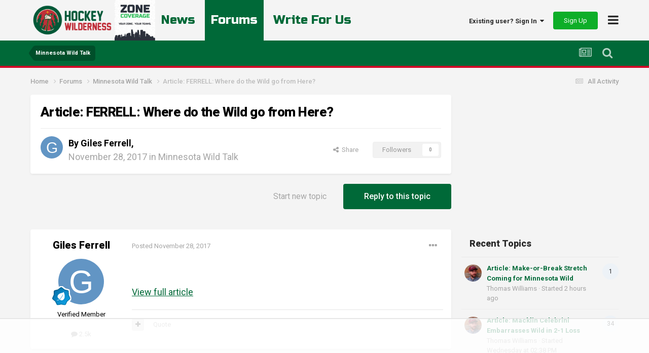

--- FILE ---
content_type: text/html
request_url: https://ads.adthrive.com/builds/core/3d229ba/html/rnf.html
body_size: 2906
content:
<!doctype html><html lang="en"><head><title>AdThrive</title><script>(function(){var e=(e,t)=>()=>(e&&(t=e(e=0)),t);function t(e){"@babel/helpers - typeof";return t=typeof Symbol==`function`&&typeof Symbol.iterator==`symbol`?function(e){return typeof e}:function(e){return e&&typeof Symbol==`function`&&e.constructor===Symbol&&e!==Symbol.prototype?`symbol`:typeof e},t(e)}var n=e((()=>{}));function r(e,n){if(t(e)!=`object`||!e)return e;var r=e[Symbol.toPrimitive];if(r!==void 0){var i=r.call(e,n||`default`);if(t(i)!=`object`)return i;throw TypeError(`@@toPrimitive must return a primitive value.`)}return(n===`string`?String:Number)(e)}var i=e((()=>{n()}));function a(e){var n=r(e,`string`);return t(n)==`symbol`?n:n+``}var o=e((()=>{n(),i()}));function s(e,t,n){return(t=a(t))in e?Object.defineProperty(e,t,{value:n,enumerable:!0,configurable:!0,writable:!0}):e[t]=n,e}var c=e((()=>{o()})),l,u=e((()=>{c(),l=class{constructor(){s(this,`name`,void 0),s(this,`disable`,void 0),s(this,`gdprPurposes`,void 0)}}}));function d(e,t){var n=Object.keys(e);if(Object.getOwnPropertySymbols){var r=Object.getOwnPropertySymbols(e);t&&(r=r.filter(function(t){return Object.getOwnPropertyDescriptor(e,t).enumerable})),n.push.apply(n,r)}return n}function f(e){for(var t=1;t<arguments.length;t++){var n=arguments[t]==null?{}:arguments[t];t%2?d(Object(n),!0).forEach(function(t){s(e,t,n[t])}):Object.getOwnPropertyDescriptors?Object.defineProperties(e,Object.getOwnPropertyDescriptors(n)):d(Object(n)).forEach(function(t){Object.defineProperty(e,t,Object.getOwnPropertyDescriptor(n,t))})}return e}var p=e((()=>{c()})),m,h,g,_=e((()=>{u(),c(),p(),m=[`mcmpfreqrec`],h=class extends l{constructor(...e){super(...e),s(this,`name`,`BrowserStorage`),s(this,`disable`,!1),s(this,`gdprPurposes`,[1]),s(this,`_sessionStorageHandlerQueue`,[]),s(this,`_localStorageHandlerQueue`,[]),s(this,`_cookieHandlerQueue`,[]),s(this,`_gdpr`,void 0),s(this,`_shouldQueue`,!1)}init(e){this._gdpr=e.gdpr===`true`,this._shouldQueue=this._gdpr}clearQueue(e){e&&(this._shouldQueue=!1,this._sessionStorageHandlerQueue.forEach(e=>{this.setSessionStorage(e.key,e.value)}),this._localStorageHandlerQueue.forEach(e=>{if(e.key===`adthrive_abgroup`){let t=Object.keys(e.value)[0],n=e.value[t],r=e.value[`${t}_weight`];this.getOrSetABGroupLocalStorageValue(t,n,r,{value:24,unit:`hours`})}else e.expiry?e.type===`internal`?this.setExpirableInternalLocalStorage(e.key,e.value,{expiry:e.expiry,resetOnRead:e.resetOnRead}):this.setExpirableExternalLocalStorage(e.key,e.value,{expiry:e.expiry,resetOnRead:e.resetOnRead}):e.type===`internal`?this.setInternalLocalStorage(e.key,e.value):this.setExternalLocalStorage(e.key,e.value)}),this._cookieHandlerQueue.forEach(e=>{e.type===`internal`?this.setInternalCookie(e.key,e.value):this.setExternalCookie(e.key,e.value)})),this._sessionStorageHandlerQueue=[],this._localStorageHandlerQueue=[],this._cookieHandlerQueue=[]}readInternalCookie(e){return this._verifyInternalKey(e),this._readCookie(e)}readExternalCookie(e){return this._readCookie(e)}readExternalCookieList(e){return this._readCookieList(e)}getAllCookies(){return this._getCookies()}readInternalLocalStorage(e){return this._verifyInternalKey(e),this._readFromLocalStorage(e)}readExternalLocalStorage(e){return this._readFromLocalStorage(e)}readSessionStorage(e){let t=window.sessionStorage.getItem(e);if(!t)return null;try{return JSON.parse(t)}catch(e){return t}}deleteCookie(e){document.cookie=`${e}=; SameSite=None; Secure; expires=Thu, 01 Jan 1970 00:00:00 UTC; path=/`}deleteLocalStorage(e){window.localStorage.removeItem(e)}deleteSessionStorage(e){window.sessionStorage.removeItem(e)}setInternalCookie(e,t,n){this._verifyInternalKey(e),this._setCookieValue(`internal`,e,t,n)}setExternalCookie(e,t,n){this._setCookieValue(`external`,e,t,n)}setInternalLocalStorage(e,t){if(this._verifyInternalKey(e),this._gdpr&&this._shouldQueue){let n={key:e,value:t,type:`internal`};this._localStorageHandlerQueue.push(n)}else{let n=typeof t==`string`?t:JSON.stringify(t);window.localStorage.setItem(e,n)}}setExternalLocalStorage(e,t){if(this._gdpr&&this._shouldQueue){let n={key:e,value:t,type:`external`};this._localStorageHandlerQueue.push(n)}else{let n=typeof t==`string`?t:JSON.stringify(t);window.localStorage.setItem(e,n)}}setExpirableInternalLocalStorage(e,t,n){this._verifyInternalKey(e);try{var r,i;let a=(r=n==null?void 0:n.expiry)==null?{value:400,unit:`days`}:r,o=(i=n==null?void 0:n.resetOnRead)==null?!1:i;if(this._gdpr&&this._shouldQueue){let n={key:e,value:t,type:`internal`,expires:this._getExpiryDate(a),expiry:a,resetOnRead:o};this._localStorageHandlerQueue.push(n)}else{let n={value:t,type:`internal`,expires:this._getExpiryDate(a),expiry:a,resetOnRead:o};window.localStorage.setItem(e,JSON.stringify(n))}}catch(e){console.error(e)}}setExpirableExternalLocalStorage(e,t,n){try{var r,i;let a=(r=n==null?void 0:n.expiry)==null?{value:400,unit:`days`}:r,o=(i=n==null?void 0:n.resetOnRead)==null?!1:i;if(this._gdpr&&this._shouldQueue){let n={key:e,value:JSON.stringify(t),type:`external`,expires:this._getExpiryDate(a),expiry:a,resetOnRead:o};this._localStorageHandlerQueue.push(n)}else{let n={value:t,type:`external`,expires:this._getExpiryDate(a),expiry:a,resetOnRead:o};window.localStorage.setItem(e,JSON.stringify(n))}}catch(e){console.error(e)}}setSessionStorage(e,t){if(this._gdpr&&this._shouldQueue){let n={key:e,value:t};this._sessionStorageHandlerQueue.push(n)}else{let n=typeof t==`string`?t:JSON.stringify(t);window.sessionStorage.setItem(e,n)}}getOrSetABGroupLocalStorageValue(e,t,n,r,i=!0){let a=`adthrive_abgroup`,o=this.readInternalLocalStorage(a);if(o!==null){var s;let t=o[e],n=(s=o[`${e}_weight`])==null?null:s;if(this._isValidABGroupLocalStorageValue(t))return[t,n]}let c=f(f({},o),{},{[e]:t,[`${e}_weight`]:n});return r?this.setExpirableInternalLocalStorage(a,c,{expiry:r,resetOnRead:i}):this.setInternalLocalStorage(a,c),[t,n]}_isValidABGroupLocalStorageValue(e){return e!=null&&!(typeof e==`number`&&isNaN(e))}_getExpiryDate({value:e,unit:t}){let n=new Date;return t===`milliseconds`?n.setTime(n.getTime()+e):t==`seconds`?n.setTime(n.getTime()+e*1e3):t===`minutes`?n.setTime(n.getTime()+e*60*1e3):t===`hours`?n.setTime(n.getTime()+e*60*60*1e3):t===`days`?n.setTime(n.getTime()+e*24*60*60*1e3):t===`months`&&n.setTime(n.getTime()+e*30*24*60*60*1e3),n.toUTCString()}_resetExpiry(e){return e.expires=this._getExpiryDate(e.expiry),e}_readCookie(e){let t=document.cookie.split(`; `).find(t=>t.split(`=`)[0]===e);if(!t)return null;let n=t.split(`=`)[1];if(n)try{return JSON.parse(decodeURIComponent(n))}catch(e){return decodeURIComponent(n)}return null}_readCookieList(e){let t;for(let n of document.cookie.split(`;`)){let[r,...i]=n.split(`=`);r.trim()===e&&(t=i.join(`=`).trim())}return t&&JSON.parse(t)||[]}_getCookies(){let e=[];return document.cookie.split(`;`).forEach(t=>{let[n,r]=t.split(`=`).map(e=>e.trim());e.push({name:n,value:r})}),e}_readFromLocalStorage(e){let t=window.localStorage.getItem(e);if(!t)return null;try{let r=JSON.parse(t),i=r.expires&&new Date().getTime()>=new Date(r.expires).getTime();if(e===`adthrive_abgroup`&&r.created)return window.localStorage.removeItem(e),null;if(r.resetOnRead&&r.expires&&!i){var n;let t=this._resetExpiry(r);return window.localStorage.setItem(e,JSON.stringify(r)),(n=t.value)==null?t:n}else if(i)return window.localStorage.removeItem(e),null;if(Object.prototype.hasOwnProperty.call(r,`value`))try{let e=JSON.parse(r.value);return e}catch(e){return r.value}else return r}catch(e){return t}}_setCookieValue(e,t,n,r){try{if(this._gdpr&&this._shouldQueue){let r={key:t,value:n,type:e};this._cookieHandlerQueue.push(r)}else{var i,a,o;let e=this._getExpiryDate((i=r==null?void 0:r.expiry)==null?{value:400,unit:`days`}:i),s=(a=r==null?void 0:r.sameSite)==null?`None`:a,c=(o=r==null?void 0:r.secure)==null?!0:o,l=typeof n==`object`?JSON.stringify(n):n;document.cookie=`${t}=${l}; SameSite=${s}; ${c?`Secure;`:``} expires=${e}; path=/`}}catch(e){}}_verifyInternalKey(e){let t=e.startsWith(`adthrive_`),n=e.startsWith(`adt_`);if(!t&&!n&&!m.includes(e))throw Error(`When reading an internal cookie, the key must start with "adthrive_" or "adt_" or be part of the allowed legacy keys.`)}},g=new h})),v,y,b,x,S=e((()=>{v=e=>{for(let t of document.cookie.split(`;`)){let[n,...r]=t.split(`=`);if(n.trim()===e)return r.join(`=`).trim()}return``},y=e=>{let t=v(e),n=t&&JSON.parse(t)||[];return n},b=e=>{let t=v(e);if(t){let t=e+`=`;document.cookie=`${t}; SameSite=None; Secure; path=/; expires=Thu, 01 Jan 1970 00:00:00 UTC`}},x=(e,t)=>{let n=JSON.stringify(t),r=e+`=`+n,i=new Date,a=i.setDate(i.getDate()+400),o=new Date(a);document.cookie=`${r}; SameSite=None; Secure; path=/; expires=${o.toUTCString()}`}})),C,w,T,E,D=e((()=>{C=e=>e.toISOString(),w=()=>C(new Date),T=(e,t)=>{let n=new Date(e),r=new Date(t);return r-n},E=(e,t)=>Math.round(T(e,t)/864e5)})),O,k,A,j,M,N,P,F,I,L,R,z,B,V,H=e((()=>{_(),S(),D(),p(),O=`mcmpfreqrec`,k=(e,t)=>!!t.find(t=>t.rf_code===e.rf_code),A=()=>{let e=g.readExternalLocalStorage(O),t=e||[];return t},j=e=>{let t=typeof e.partners==`string`?e.partners:e.partners.join(`;`);return[e.rf_code,t]},M=e=>f(f({},e),{},{counter:e.counter+1}),N=e=>f(f({},e),{},{modified:w()}),P=e=>{let t=E(e.created,e.modified);return t>e.recency},F=e=>{let t=e.counter>=e.frequency,n=!P(e);return t&&n},I=e=>f(f({},e),{},{isMatched:F(e)}),L=e=>I(f(f({},e),{},{counter:1,isMatched:!1,created:w(),modified:w()})),R=e=>t=>{let n=e.find(e=>e.rf_code===t.rf_code);return n?I(M(N(t))):f({},t)},z=e=>{let t=e.data.mcmpData,n=A();n=n.length===0?y(O):n;let r=t.filter(e=>!k(e,n)).map(L),i=n.map(R(t)).filter(e=>!P(e));x(O,[...i,...r]),n=A(),n=n.length===0?y(O):n,window.parent.postMessage({message:`mcmpDataResponse`,mcmpData:n.filter(e=>e.isMatched).map(j)},e.origin)},B=()=>{window.localStorage.removeItem(O),b(O)},V=e=>{let t=document.referrer.split(`/`),n=t[0]===``?``:`${t[0]}//${t[2]}`;if(n===e.origin){let t=e.data;t.message===`setMcmpData`?z(e):t.message===`deleteMcmpData`&&B()}}})),U=e((()=>{H();try{window.addEventListener(`message`,V)}catch(e){console.warn(e)}}));U()})();</script></head><body></body></html>

--- FILE ---
content_type: text/html; charset=utf-8
request_url: https://www.google.com/recaptcha/api2/aframe
body_size: -247
content:
<!DOCTYPE HTML><html><head><meta http-equiv="content-type" content="text/html; charset=UTF-8"></head><body><script nonce="AYQMa95x5Nqy409WauW4Pg">/** Anti-fraud and anti-abuse applications only. See google.com/recaptcha */ try{var clients={'sodar':'https://pagead2.googlesyndication.com/pagead/sodar?'};window.addEventListener("message",function(a){try{if(a.source===window.parent){var b=JSON.parse(a.data);var c=clients[b['id']];if(c){var d=document.createElement('img');d.src=c+b['params']+'&rc='+(localStorage.getItem("rc::a")?sessionStorage.getItem("rc::b"):"");window.document.body.appendChild(d);sessionStorage.setItem("rc::e",parseInt(sessionStorage.getItem("rc::e")||0)+1);localStorage.setItem("rc::h",'1763129862647');}}}catch(b){}});window.parent.postMessage("_grecaptcha_ready", "*");}catch(b){}</script></body></html>

--- FILE ---
content_type: text/plain
request_url: https://rtb.openx.net/openrtbb/prebidjs
body_size: -227
content:
{"id":"4ffc9f6c-26f5-4830-b25c-7c6d279fb4aa","nbr":0}

--- FILE ---
content_type: text/plain
request_url: https://rtb.openx.net/openrtbb/prebidjs
body_size: -227
content:
{"id":"0f29d746-de29-42d5-b589-e03d4caaf7c5","nbr":0}

--- FILE ---
content_type: application/javascript
request_url: https://hockeywilderness.com/uploads/javascript_global/root_map.js?v=a5535cd85f1732576960
body_size: -18
content:
var ipsJavascriptMap={"core":{"global_core":"https://hockeywilderness.com/uploads/javascript_core/global_global_core.js","admin_core":"https://hockeywilderness.com/uploads/javascript_core/admin_admin_core.js","admin_system":"https://hockeywilderness.com/uploads/javascript_core/admin_admin_system.js","admin_dashboard":"https://hockeywilderness.com/uploads/javascript_core/admin_admin_dashboard.js","admin_members":"https://hockeywilderness.com/uploads/javascript_core/admin_admin_members.js","admin_templates":"https://hockeywilderness.com/uploads/javascript_core/admin_admin_templates.js","front_core":"https://hockeywilderness.com/uploads/javascript_core/front_front_core.js","front_profile":"https://hockeywilderness.com/uploads/javascript_core/front_front_profile.js","front_search":"https://hockeywilderness.com/uploads/javascript_core/front_front_search.js","front_statuses":"https://hockeywilderness.com/uploads/javascript_core/front_front_statuses.js","front_system":"https://hockeywilderness.com/uploads/javascript_core/front_front_system.js","front_streams":"https://hockeywilderness.com/uploads/javascript_core/front_front_streams.js","front_widgets":"https://hockeywilderness.com/uploads/javascript_core/front_front_widgets.js","front_modcp":"https://hockeywilderness.com/uploads/javascript_core/front_front_modcp.js","front_messages":"https://hockeywilderness.com/uploads/javascript_core/front_front_messages.js","front_ignore":"https://hockeywilderness.com/uploads/javascript_core/front_front_ignore.js"},"forums":{"front_topic":"https://hockeywilderness.com/uploads/javascript_forums/front_front_topic.js","front_forum":"https://hockeywilderness.com/uploads/javascript_forums/front_front_forum.js"},"cms":{"front_records":"https://hockeywilderness.com/uploads/javascript_cms/front_front_records.js"}};;

--- FILE ---
content_type: text/plain; charset=utf-8
request_url: https://ads.adthrive.com/http-api/crids
body_size: 4443
content:
{"crids":["7995496","57578977","oj4t4l02","2179:584126647739049120","8004969","5f7yg5z8","paggellx","1033_3234569","8rt7em8k","33591836","whwktaba","12aqdixo","47210413","8002122","hzjbknbj","vrjmh2b3","1609924843","7917649","psrn0dap","7991212","51635402","r04qrx0v","q8xe2fdj","1609909240","nb92mmgk","3658_203382_T22809661","7928687","7947715","t06nzlzd","u3i8n6ef","8003964","p52p41ld","34534177","h9b1jfsp","20223700","wbcx7bvh","psifafvw","62070256","7868241","w73r3ar3","jabnyn7f","2179:584346909315259144","7995497","8039708","ozoeylho","2249:600523146","8002119","646421129","a7w365s6","20339110","79433897","r8sqgquh","d4d0c8qi","wjxr803g","jocf7dr3","pywaefiy","swnufv5l","8fyu6f77","cr-p584g0a8uatj","7950075","51635416","u0bzwc0j","bdifweak","cr-9cp25m3vt6rhx5","558_93_pwe703s7","646421301","599037772","h55pwjwr","ep5w6imw","35962589","55693359","hy29a9ip","p1txopk3","7952374","qm1a5lxb","ib1o62yz","0j0l96nz","1034_4246100","yuhwvvh1","tm7n1ja3","p8pu5j57","io0nh37o","5510:98mpu5yq","33429086","knve3tft","32661333","xc6xu03d","33hfpwl8","7354_151700_78402050","7995492","1185:1609948341","f4trecwe","3658_510693_T23590787","d1frhp21","od8caf6p","3658_15025_T23028974","5uh2hvqq","60884327","7940493","7950598","7995616","7710933","2132:37283092","7975924","oaqjqe6s","34534189","xh9ml0fq","xuoyjzhn","3658_203382_T24575724","kqubcj8a","3658_23278_T24063404","cbg18jr6","yydks6it","oopu7ogj","6cmnobb4","jbjlthyk","33uk4z2m","769qzwni","3658_23278_T23983438","vrjy6ij8","44821826","kbl12zpa","jb75l2ds","671704021","11999803","3658_203382_T25090608","flnswssb","0sqpoyxt","zg5o5l0r","zrweab9e","37283092","10uenv4a","vblfb7h4","558_93_a0oxacu8","ozjg3ycj","bydeupf2","khrc9fv4","n5io2znv","8039827","1kpi8ah4","7980832","hp37ajhp","ccxrxmtj","3658_586765_T22973880","52734410","j7tf3m7r","z9unhbqf","66tctort","y8ztuqyp","97sdjiod","j3ns25a9","20sozgda","rvbeween","5510:3nhww7ef","7979517","hlx2b72j","cdcl7eox","vnsq2492","ckvuxxnh","8048090","346humbd","uzelxv46","xagt1usz","s6vesnux","33604871","1185:1609948332","uy63tf78","2z60772f","o9pyiqmm","hq4yfa1e","lwdw27qj","646421135","7909638","dupt2cjq","phlvi7up","qtv8hvq3","7952293","bxoiorts","kpfbn0oy","50485085","wh55bg9o","7979303","b1b74jtn","3658_23278_T24127976","u6sfacaz","7882012","wqfw1vju","671700650","2249:679898610","7848423","2715_9888_440665","ddr01i49","kbwbq19h","ayuhsb3f","8031204","7993409","2hvfk1ru","15syqlf8","23h1qvjh","d7dqlqpo","8031266","2307:665pysaw","2179:582985808497585429","bd5m8vxv","z4yo8iag","twk4gff5","np1ogz2v","fkb6t5lr","qqvgscdx","680000459","eclz3dqp","603485497","for25yh7","2307:9kwc9plj","jeamn88h","558_93_z9unhbqf","dtech-6989","55965333","6izzd0fv","ougnqq44","kqfy500p","b75srlpt","1610160062","33637455","54639987","0mpoptp6","3490:CR52141676","ufxyk0dw","9lxdy59h","7963682","676bacm3","8029278","he27khxl","7976110","c7rcud6r","cr-9cp24k3tuerhx5","54035274","kjq0lnk5","rftvk6qe","edola2wf","6ln7tgaq","p14g4yxk","f29b5qp7","jy2zwlqb","wsybu8ht","y5jsqol5","8035726","3658_203382_T24575750","32661403","35777007","7949914","2307:y0900opp","5510:8n6mtkhh","pwe703s7","2621_750817259","2307:ljpbd4p8","gqmnkfeb","32jw2kwh","3658_20625_56vf5d79","sjaz8ds0","5dncekiw","spf2uoj8","bsuwutdt","1185:1609948337","jmf0g92z","f18cad75","2307:v330deoq","18973079","cnalh9ev","7928140","17915722","8018105","m7wa5md7","59740468","33384715","5nzbsyta","5532:649333472","1185:1609949674","33419362","79684378","91ptbtws","ptzpayb2","59740412","lb0v9psb","5f1kdxyt","48739100","10pzpdbl","61742136","6qw1yosc","50w1mk0g","8031272","34534170","urlu21be","4g9gw599","55178669","xmi2pvbj","3658_26587_T22536699","1185:1609949675","hk2nsy6j","1185:1609924843","k63alw9y","bsgbu9lt","rqbtbkzx","wqyy68qb","nk07ckv0","7928695","cr-9cqtxjzpz8rhx5","7fi60tzp","440651","flgb97td","mfiaduv8","61210719","t9ft7bzm","35721498","f7piy8nj","o92d9ha0","2179:578552999170456718","78402074","f3t46fd1","u1w4gpb6","ra0u0u4h","57157128","n98fponh","7664078","9hf2ssp3","7976108","2307:5x4lo8zt","5532:673245396","yx7wcs2a","44629254","vtrsauyl","jl9c0qum","17915721","34152794","z4fvyzkc","wq6drn6j","cvvgnhua","dpp2g1sm","25j6j4t3","0i2rwd3u","47127039","558_93_zgfnr75h","363q0eo2","hjxlg11x","wksbms27","7986325","4f0oqcnb","33145646","bkfkhqrx","yz8e3th1","2249:648469932","2307:k63alw9y","jiyx2r3v","5510:svlzf1jt","x2n9c7pn","3658_203382_7bmnqlkr","qq7yb7h7","2179:588065640892056854","zbgqs7ov","ktksvgwk","4k7inceh","32327390","ra67euu2","3658_104255_T21019824","2307:3vo0wma0","xbz6ib11","o9a2iujw","55354666","r6gbaa9r","9l5rh9qw","2307:2u55v9mq","856ofrqa","3nhww7ef","47210060","shh8hb8h","0guhvogr","ezolpgke","svlzf1jt","gh8ifodd","ri68kvpr","bncmk4g0","7955792","t9y1jxrl","55693391","7rs874dn","n1p4xb2p","d6stbymj","3658_23278_T24039156","mhob8we6","zgfnr75h","nlesj5jn","60797582","7781200","kalv0nkq","coy3a5w5","8yaf1cho","2307:d4d0c8qi","33591241","c7ucy86l","c0giwiin","v330deoq","3658_15025_T23028965","n3egwnq7","20223699","ns60typ4","440665","3658_23278_T24127977","2307:pogoe66i","7955789","meqbizuu","7989849","3658_104255_T25389546","1609918155","qgmsomxl","7bmnqlkr","u4hc8r6t","3658_23278_T24054685","8036949","uvt3wi0p","9tow5bh2","m21kh5aw","5vfufxve","ygqaemfv","13132143","1aymm2jl","5t4816xt","7354_151700_78402076","1o0bppcd","33636974","2307:av50hdw7","xpj5wrc6","7964881","2307:4w4q07us","fm6lf053","iobbgphn","qufp7xj6","3658_203382_T24676519","pdu1czf4","7876392","1185:1609948120","2715_9888_T24448573","qzablvrs","27786020","7887264","aid54tgr","97r2r42x","33591312","41947555","9z1qb24e","vpyb9end","5510:6cmnobb4","u5hrrw1d","7928694","x4jo7a5v","otxoo9xg","hadtovav","7995499","so13mxqa","7979519","d0jrylsu","y7efr1r9","yce0gez5","7829835","lhajlw4r","7us3bnws","h8i2ryk8","pqn44nv6","7975938","56031381","27737664","2307:c7ucy86l","4ti9im0s","98e73orr","32227096","3658_203382_T22809811","0v39lzqd","5316_139700_9674b3e1-eb31-4c2c-bf02-8fa874c253e7","xe7etvhg","otosmymz","2zprinbh","8011272","3658_510088_T23752747","7981058","6ficqdwj","803mur0k","7947651","symlfe6x","2307:xhyxcdt4","60157548","q5woqmb9","7975915","pk3ek7zx","5jksujcn","2307:7mfn9ucg","g5a7gvdg","7hacswn6","20287231","558_93_ozjg3ycj","7969180","5510:1rfgxsyn","5510:bdifweak","96bng2d7","pissjbrg","8jbvjbqi","sbpc2o91","95cfw9t0","zozp2tu5","2iq63ryv","47210038","2307:ndmgqpde","1609918156","axul4h5g","55693417","xhyxcdt4","e0iislez","7tjjebcw","3658_203382_T24575568","q6wxi8xd","6hvdgq21","y7uhq751","o982acnj","6j3rcz2c","32327365","r762jrzq","98mpu5yq","9zl41y5m","8016065","1609918154","2307:vn9zyofr","v3spzq7x","1o8dwh3z","7981066","0rlde56q","7947712","7950073","qu11d2yr","eqec0wou","ts2ujnd5","2307:b6h54fk8","679897541","earzet4w","3658_203382_T24575550","gdszmdvo","1d7aiqz3","678033889","7952467","33604490","47210068","am5ajl0f","ug9lye3n","33591483","mrsdmlwe","38646797","8mb20rk2","55756813","ghkuugru","pqe5sdu3","3658_15173_T22598346","gt45eira","1185:1609874392","2249:649320890","zqb7262i","zo8x4050","1185:1608748587","34182009","64mnr4qk","y3ep3n93","afqmwebv","y2ceq043","xf8t605u","7928693","dsvvt0ll","pqfqhriu","57149985","8n2o2k7c","srn67q5c","rdsk14ch","7848527","2307:kpfbn0oy","51650260","b1qirvgo","15cm730v","lpbgd4qa","2307:xagt1usz","14152385","2307:7ajzzz59","tji7zqkg","232695","78402076","hg9mbvnj","7521085","h9xpxvb4","t8xukqe1","t5vnijur","60765167","2307:jsvh2aqe","3658_203382_T24676437","rfzm342n","f409kbyl","7660383","iu963j83","i23rd0rv","uvxpp5vd","hu7jkefq","2xcb8lwz","16h7tryt","1033_3485651","rycha3n0","646421181","gvjpkr9i","2rhihii2","h7eught8","597062635","59646867","dn0jmp58","idcxu8x1","649320890","z5hxgudl","3646_185414_T25218954","m4klmfgd","7812098","spv5lpyq","8004972","dvwy5pxn","7972225","7618517","8003598","3658_510693_T23590792","ec8wolsd","fv8y4oy8","648470192","180618631","uisjmxv3","6aufiugm","kbpl1pnf","8wugqkk0","633ipp7x","7ajzzz59","e20n9su4","7947652","dfb5t5ew","ev5l6ddp","6ve1qc5r","rmccapeb","1s6j8eco","exkfrn84","2307:r16cjxi0","j31q0fi1","2307:twk4gff5","c198v83n","2249:648469931","55693405","wfqgu54f","686985199","ch5j1din","mdxviz0d","7lysz11n","jtyisk2p","nn03x8lk","2307:qgmsomxl","381846714","92ec7l0k","dzn3z50z","pgogciw2","7255_121665_catalina-73781","8039825","1rfgxsyn","1610116831","8035715","w5tyhlvr","599037759","uqs45ohd","7989853","2307:a7w365s6","8sbi5b3c","7979518","7736472","vn9zyofr","8004971","6668ergj","tfz9s3o3","denple3f","5532:675133549","e5vkrb5c","79433900","2307:aavdhaox","u7l3uryy","3658_26587_T22553603","32661485","ev0znnec","rim3i7wd","48284550","56773753","7950013","6ufob56t","r16cjxi0","2249:648470663","t15d69e4","lf2ge7bf","8n6mtkhh","55hkabwq","cr-86yx7nbz48rgv2","22v0nze3","z65hue5p","qk0gcle0","7736477","33290310","af2z9i4o","oglxeih2","2307:74z5vm6r","2307:oaqjqe6s","16_613817598","2307:cvpsdph5","byaqicim","1609896911","34152627","23786257","4zvl3tg8","2307:1kpi8ah4","c4ds8qzi","6r40j6vk","8039822","2307:h9b1jfsp","to9gyx8e","7669384","je9xlgd2"]}

--- FILE ---
content_type: text/plain
request_url: https://rtb.openx.net/openrtbb/prebidjs
body_size: -85
content:
{"id":"f7912138-72f2-4c8c-80ff-c9c56de846db","nbr":0}

--- FILE ---
content_type: text/plain
request_url: https://rtb.openx.net/openrtbb/prebidjs
body_size: -227
content:
{"id":"fc9518ed-4ba5-45ae-bc7d-aa2077266482","nbr":1}

--- FILE ---
content_type: text/plain
request_url: https://rtb.openx.net/openrtbb/prebidjs
body_size: -227
content:
{"id":"76d9c014-b036-43b8-bdb2-459ee2b35ba3","nbr":0}